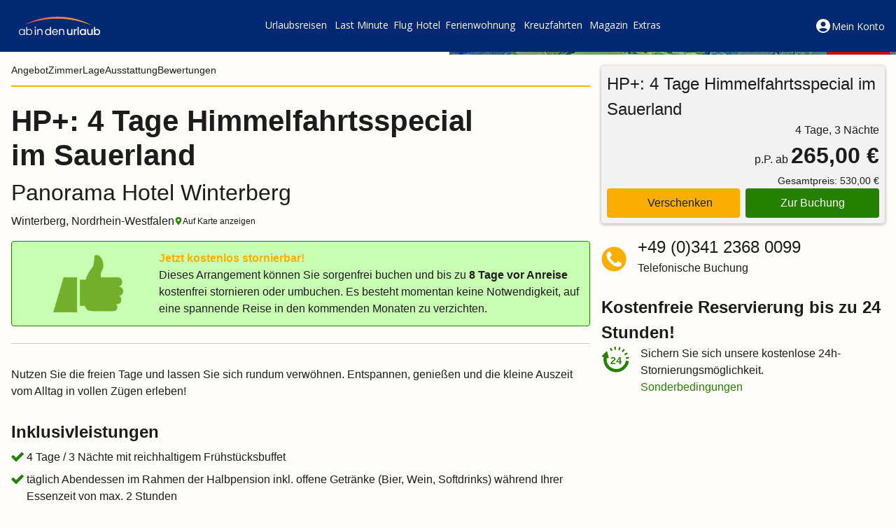

--- FILE ---
content_type: image/svg+xml
request_url: https://kurzreisen.ab-in-den-urlaub.de/images/icons/icon_fav_filter.svg
body_size: 9678
content:
<svg version="1.1" xmlns="http://www.w3.org/2000/svg">
    <symbol id="icon-parking" viewBox="0 0 32 32">
        <path d="M30.95 10.925c0.243 0 0.435 0.102 0.582 0.307 0.141 0.205 0.173 0.429 0.090 0.672l-0.486 1.466c-0.083 0.326-0.307 0.486-0.672 0.486h-1.766c0.608 0.365 1.094 0.845 1.466 1.434 0.365 0.589 0.55 1.248 0.55 1.984v2.925c0 0.973-0.326 1.83-0.973 2.56v3.782c0 0.41-0.141 0.749-0.429 1.037-0.282 0.282-0.627 0.429-1.037 0.429h-2.925c-0.41 0-0.749-0.141-1.037-0.429-0.282-0.282-0.429-0.627-0.429-1.037v-2.438h-15.616v2.438c0 0.41-0.141 0.749-0.429 1.037-0.282 0.282-0.627 0.429-1.037 0.429h-2.925c-0.41 0-0.749-0.141-1.037-0.429-0.282-0.282-0.429-0.627-0.429-1.037v-3.782c-0.653-0.73-0.973-1.587-0.973-2.56v-2.925c0-0.73 0.186-1.395 0.55-1.984s0.851-1.069 1.466-1.434h-1.773c-0.365 0-0.589-0.16-0.672-0.486l-0.486-1.466c-0.083-0.243-0.051-0.467 0.090-0.672s0.333-0.307 0.582-0.307h3.354l0.486-1.28c0.57-1.504 1.523-2.72 2.867-3.661 1.344-0.934 2.822-1.402 4.448-1.402h7.437c1.626 0 3.11 0.467 4.448 1.402 1.344 0.934 2.298 2.157 2.867 3.661l0.486 1.28h3.36zM5.83 20.678h0.243c0.813 0 1.402-0.038 1.766-0.122 0.608-0.122 0.915-0.41 0.915-0.851 0-0.531-0.358-1.146-1.069-1.862-0.71-0.71-1.331-1.069-1.862-1.069s-0.986 0.192-1.37 0.576c-0.384 0.384-0.576 0.845-0.576 1.37 0 0.531 0.192 0.986 0.576 1.37 0.39 0.397 0.845 0.589 1.376 0.589zM8.698 11.046l-0.915 2.317h16.582l-0.915-2.317c-0.282-0.774-0.762-1.395-1.434-1.862s-1.414-0.704-2.227-0.704h-7.437c-0.813 0-1.555 0.237-2.227 0.704-0.666 0.467-1.146 1.088-1.427 1.862zM26.317 20.678c0.531 0 0.986-0.192 1.37-0.576s0.576-0.845 0.576-1.37c0-0.531-0.192-0.986-0.576-1.37s-0.845-0.576-1.37-0.576c-0.531 0-1.146 0.358-1.862 1.069-0.71 0.71-1.069 1.331-1.069 1.862 0 0.448 0.307 0.73 0.915 0.851 0.365 0.083 0.954 0.122 1.766 0.122h0.25z"></path>
    </symbol>
    <symbol id="icon-wlan" viewBox="0 0 32 32">
        <path d="M31.462 12.723l-1.67 1.67c-0.166 0.128-0.352 0.205-0.563 0.224s-0.384-0.058-0.518-0.224c-2.362-2.163-5.082-3.622-8.166-4.378-2.982-0.755-5.971-0.755-8.954 0-3.085 0.755-5.805 2.214-8.166 4.378-0.128 0.166-0.301 0.237-0.518 0.224-0.211-0.019-0.403-0.090-0.563-0.224l-1.67-1.67c-0.166-0.166-0.237-0.358-0.224-0.589 0.019-0.23 0.109-0.41 0.269-0.544 2.822-2.656 6.118-4.442 9.888-5.363 3.642-0.915 7.283-0.915 10.925 0 3.77 0.922 7.066 2.707 9.888 5.363 0.166 0.134 0.256 0.314 0.269 0.544s-0.058 0.422-0.224 0.589zM25.952 18.33l-1.67 1.67c-0.166 0.128-0.346 0.198-0.544 0.198s-0.378-0.064-0.544-0.198c-1.344-1.146-2.867-1.926-4.576-2.336s-3.411-0.41-5.12 0c-1.702 0.41-3.232 1.19-4.576 2.336-0.166 0.128-0.346 0.198-0.544 0.198s-0.378-0.064-0.544-0.198l-1.67-1.67c-0.166-0.166-0.237-0.358-0.224-0.589 0.019-0.23 0.109-0.429 0.269-0.589 1.837-1.638 3.936-2.746 6.298-3.322s4.723-0.576 7.085 0c2.362 0.576 4.461 1.683 6.298 3.322 0.166 0.166 0.256 0.358 0.269 0.589 0.032 0.23-0.038 0.429-0.205 0.589zM19.213 24.435c0-0.883-0.301-1.632-0.909-2.24s-1.35-0.909-2.24-0.909-1.632 0.301-2.24 0.909-0.909 1.35-0.909 2.24c0 0.883 0.301 1.632 0.909 2.24s1.35 0.909 2.24 0.909 1.632-0.301 2.24-0.909 0.909-1.357 0.909-2.24z"></path>
    </symbol>
    <symbol id="icon-wellnesscenter" viewBox="0 0 32 32">
        <path d="M16 7.77c0 0-4.275 3.642-4.275 8.128s4.275 8.128 4.275 8.128 4.275-3.642 4.275-8.128-4.275-8.128-4.275-8.128z"></path>
        <path d="M12.397 22.714c-0.704-0.973-1.267-1.965-1.677-2.957-0.531-1.293-0.806-2.592-0.806-3.853s0.269-2.56 0.806-3.853c0.006-0.026 0.019-0.045 0.032-0.070-2.214-0.947-4.288-1.107-4.288-1.107s-1.325 5.453 1.312 9.088c1.318 1.824 3.386 2.842 5.12 3.405-0.166-0.211-0.333-0.422-0.499-0.653z"></path>
        <path d="M12.314 25.082c-1.139-0.371-2.182-0.845-3.098-1.408-1.19-0.736-2.176-1.626-2.912-2.65-0.742-1.024-1.28-2.227-1.613-3.59-2.381 0.544-4.179 1.67-4.179 1.67s2.17 5.178 6.451 6.534c2.157 0.685 4.442 0.269 6.176-0.314-0.269-0.070-0.544-0.154-0.826-0.243z"></path>
        <path d="M25.542 10.867c0 0-2.074 0.16-4.288 1.107 0.013 0.026 0.019 0.045 0.032 0.070 0.531 1.293 0.806 2.592 0.806 3.853s-0.269 2.56-0.806 3.853c-0.41 0.992-0.973 1.99-1.677 2.957-0.166 0.23-0.333 0.442-0.493 0.646 1.734-0.563 3.795-1.581 5.12-3.405 2.63-3.629 1.306-9.082 1.306-9.082z"></path>
        <path d="M27.315 17.434c-0.326 1.363-0.87 2.566-1.613 3.59s-1.722 1.914-2.912 2.65c-0.915 0.563-1.958 1.037-3.098 1.408-0.282 0.090-0.557 0.173-0.826 0.243 1.734 0.582 4.013 0.998 6.176 0.314 4.275-1.363 6.451-6.534 6.451-6.534s-1.798-1.126-4.179-1.67z"></path>
    </symbol>
    <symbol id="icon-pool" viewBox="0 0 32 32">
        <path d="M12.467 16.998c1.843 0.23 3.558 0.813 5.152 1.549 0.774 0.358 1.6 0.832 2.246 1.203 0.646 0.384 1.306 0.73 1.971 1.062l-4.038-7.994-0.851-1.498-3.014-5.28c-0.422-0.742-1.37-1.005-2.118-0.582-0.749 0.429-1.005 1.376-0.576 2.118l3.328 5.843-0.851 0.755-5.203 2.976c1.312-0.275 2.669-0.32 3.955-0.154z"></path>
        <path d="M25.107 16.672c1.606-0.915 2.17-2.97 1.254-4.576s-2.963-2.163-4.57-1.248c-1.606 0.915-2.17 2.97-1.254 4.57 0.915 1.613 2.97 2.17 4.57 1.254z"></path>
        <path d="M31.456 19.174c-0.474 1.581-1.229 3.046-2.298 3.802-1.043 0.755-2.227 0.806-3.533 0.544-1.306-0.275-2.656-0.832-3.981-1.498-0.672-0.339-1.331-0.685-1.978-1.069-0.646-0.371-1.478-0.838-2.246-1.203-1.594-0.736-3.309-1.325-5.152-1.549-1.83-0.23-3.795-0.077-5.574 0.627-1.779 0.691-3.283 1.907-4.333 3.341-1.024 1.446-1.741 3.053-1.914 4.736 1.997-2.643 4.544-4.538 7.187-4.979 2.637-0.486 5.376 0.314 8.038 1.562 0.691 0.314 1.274 0.634 2.042 1.043 0.768 0.384 1.555 0.762 2.362 1.075 1.619 0.627 3.366 1.139 5.286 1.152 0.954 0 1.965-0.128 2.925-0.525 0.96-0.384 1.824-1.069 2.387-1.888 1.082-1.683 1.197-3.552 0.781-5.171z"></path>
    </symbol>
    <symbol id="icon-wheelchair" viewBox="0 0 32 32">
        <path d="M13.459 28.275c1.222 0.038 2.362-0.307 3.418-1.037l2.381 2.445c-1.466 1.178-3.117 1.83-4.947 1.952-1.754 0.16-3.418-0.141-5.005-0.915s-2.867-1.875-3.846-3.296c-1.018-1.549-1.53-3.296-1.53-5.254 0-2.157 0.672-4.090 2.016-5.798l2.445 2.381c-0.896 1.306-1.229 2.707-1.005 4.211s0.896 2.771 2.016 3.789c1.114 1.011 2.47 1.523 4.058 1.523zM28.358 16.058c0.038-0.57-0.134-1.056-0.518-1.466s-0.864-0.589-1.434-0.55l-6.47 0.365 3.539-4.090c0.448-0.486 0.621-1.056 0.518-1.709s-0.397-1.139-0.883-1.466l-8.493-4.947c-0.365-0.205-0.755-0.288-1.158-0.243-0.41 0.038-0.755 0.186-1.037 0.429l-4.154 3.725c-0.57 0.531-0.762 1.133-0.582 1.798s0.589 1.133 1.222 1.376 1.254 0.102 1.862-0.429l3.117-2.81 2.624 1.53-4.64 5.254c-1.875 0.326-3.52 1.139-4.947 2.445l2.381 2.381c1.178-1.056 2.566-1.587 4.154-1.587 1.709 0 3.136 0.608 4.275 1.83 1.101 1.101 1.702 2.464 1.798 4.090s-0.416 3.072-1.555 4.333l2.381 2.381c0.813-0.858 1.446-1.843 1.894-2.963s0.672-2.291 0.672-3.514c0-1.504-0.326-2.912-0.979-4.211l2.502-0.122-0.608 7.456c-0.038 0.774 0.237 1.344 0.826 1.709s1.203 0.416 1.83 0.154 0.986-0.781 1.069-1.555l0.794-9.594zM24.39 6.656c-0.858 0-1.587-0.307-2.195-0.915s-0.915-1.344-0.915-2.195 0.307-1.587 0.915-2.195c0.608-0.608 1.344-0.915 2.195-0.915 0.858 0 1.587 0.307 2.202 0.915 0.608 0.608 0.915 1.344 0.915 2.195s-0.307 1.587-0.915 2.195c-0.614 0.608-1.35 0.915-2.202 0.915z"></path>
    </symbol>
    <symbol id="icon-pets" viewBox="0 0 32 32">
        <path d="M2.925 20.109c-0.736-0.614-1.338-1.402-1.805-2.355s-0.704-1.901-0.704-2.816 0.243-1.702 0.736-2.355c0.57-0.774 1.338-1.165 2.298-1.165s1.869 0.346 2.726 1.043c0.736 0.614 1.338 1.402 1.805 2.355 0.467 0.96 0.704 1.901 0.704 2.816s-0.243 1.702-0.736 2.355c-0.57 0.736-1.35 1.101-2.33 1.101-0.941 0-1.837-0.326-2.694-0.979zM25.709 29.722c-0.57 0.326-1.446 0.493-2.637 0.493-0.57 0-1.184-0.083-1.837-0.243-0.41-0.122-0.992-0.314-1.747-0.582-0.755-0.262-1.318-0.442-1.683-0.518-0.614-0.166-1.184-0.243-1.715-0.243s-1.12 0.083-1.779 0.243c-0.41 0.083-1.011 0.256-1.805 0.518s-1.402 0.461-1.805 0.582c-0.736 0.166-1.408 0.243-2.022 0.243-2.285 0-3.43-0.877-3.43-2.63 0-1.389 0.582-2.912 1.747-4.563s2.586-3.034 4.256-4.134c1.754-1.222 3.366-1.837 4.838-1.837s3.085 0.614 4.838 1.837c1.677 1.101 3.091 2.49 4.256 4.166s1.747 3.187 1.747 4.531c0 1.018-0.403 1.728-1.222 2.138zM8.986 12.269c-0.736-0.614-1.306-1.402-1.715-2.355s-0.614-1.888-0.614-2.784c0-1.101 0.288-2.080 0.858-2.938 0.653-0.941 1.549-1.408 2.694-1.408 0.979 0 1.856 0.346 2.63 1.043 0.691 0.614 1.248 1.402 1.651 2.355s0.614 1.869 0.614 2.726c0 1.146-0.288 2.125-0.858 2.938-0.653 0.979-1.549 1.472-2.694 1.472-0.928-0.013-1.786-0.358-2.566-1.050zM17.683 6.17c0.41-0.96 0.96-1.747 1.651-2.355 0.774-0.691 1.651-1.043 2.637-1.043 1.146 0 2.042 0.467 2.694 1.408 0.57 0.858 0.858 1.837 0.858 2.938 0 0.896-0.205 1.824-0.614 2.784s-0.979 1.747-1.715 2.355c-0.774 0.691-1.632 1.043-2.573 1.043-1.146 0-2.042-0.493-2.694-1.472-0.57-0.819-0.858-1.798-0.858-2.938 0.006-0.851 0.211-1.76 0.614-2.72zM31.066 17.747c-0.467 0.96-1.069 1.747-1.805 2.355-0.858 0.653-1.766 0.979-2.726 0.979s-1.728-0.365-2.298-1.101c-0.493-0.653-0.736-1.44-0.736-2.355s0.237-1.856 0.704-2.816c0.467-0.96 1.069-1.747 1.805-2.355 0.858-0.691 1.766-1.043 2.726-1.043s1.728 0.39 2.298 1.165c0.493 0.653 0.736 1.446 0.736 2.387 0 0.896-0.23 1.824-0.704 2.784z"></path>
    </symbol>
    <symbol id="icon-adultsOnly" viewBox="0 0 32 32">
        <path d="M10.285 21.491v-8.499h-1.965v-2.176h4.672v10.675h-2.707z"></path>
        <path d="M23.181 13.574c0 0.928-0.506 1.754-1.338 2.208 1.171 0.486 1.901 1.51 1.901 2.694 0 1.92-1.702 3.136-4.371 3.136-2.662 0-4.371-1.203-4.371-3.091 0-1.216 0.794-2.253 2.022-2.739-0.896-0.506-1.478-1.357-1.478-2.285 0-1.702 1.491-2.784 3.808-2.784 2.349-0.006 3.827 1.107 3.827 2.861zM17.562 18.246c0 0.896 0.64 1.402 1.811 1.402s1.824-0.486 1.824-1.402c0-0.883-0.653-1.389-1.824-1.389s-1.811 0.506-1.811 1.389zM17.837 13.722c0 0.762 0.55 1.19 1.536 1.19 0.992 0 1.536-0.429 1.536-1.19 0-0.794-0.55-1.235-1.536-1.235-0.986 0.006-1.536 0.448-1.536 1.235z"></path>
        <path d="M28.256 12.019c0.448 1.331 0.678 2.72 0.678 4.141 0 7.117-5.786 12.902-12.902 12.902s-12.902-5.786-12.902-12.902c0-7.117 5.786-12.902 12.902-12.902 1.421 0 2.81 0.23 4.141 0.678v-2.867c-1.344-0.371-2.733-0.557-4.141-0.557-8.627 0-15.648 7.021-15.648 15.648s7.021 15.648 15.648 15.648 15.648-7.021 15.648-15.648c0-1.408-0.186-2.797-0.557-4.141h-2.867z"></path>
        <path d="M27.475 4.71v-3.002h-2.157v3.002h-2.982v2.157h2.982v3.002h2.157v-3.002h2.995v-2.157z"></path>
    </symbol>
    <symbol id="icon-family" viewBox="0 0 32 32">
        <path d="M9.12 4.986c0 1.267-1.030 2.291-2.298 2.291s-2.298-1.024-2.298-2.291c0-1.267 1.030-2.291 2.298-2.291 1.267-0.006 2.298 1.024 2.298 2.291zM7.059 20.691l0.499 8.467c0 0.294 0.237 0.538 0.538 0.538s0.538-0.243 0.538-0.538l0.461-8.467h1.498l-1.549-9.491 3.117 6.208c0.115 0.275 0.429 0.403 0.704 0.288s0.403-0.429 0.288-0.71c0 0-2.285-6.176-2.848-7.322-0.563-1.152-1.12-1.85-3.264-1.85h-0.435c-2.144-0.006-2.701 0.698-3.264 1.85s-2.848 7.322-2.848 7.322c-0.122 0.275 0.013 0.589 0.282 0.71 0.275 0.115 0.589-0.019 0.71-0.288l3.117-6.208-1.555 9.491h1.498l0.467 8.467c0 0.294 0.243 0.538 0.538 0.538 0.307 0 0.544-0.243 0.544-0.538l0.461-8.467h0.506zM25.357 2.682c-1.267 0-2.304 1.024-2.304 2.291s1.030 2.291 2.304 2.291c1.261 0 2.291-1.024 2.291-2.291 0-1.261-1.030-2.291-2.291-2.291zM27.731 16.186l0.154-4.992 2.803 6.208c0.115 0.275 0.435 0.403 0.704 0.288 0.282-0.115 0.403-0.429 0.288-0.71 0 0-1.971-6.176-2.534-7.322-0.563-1.152-1.434-1.85-3.578-1.85h-0.442c-2.138 0-3.008 0.698-3.578 1.85-0.563 1.152-2.534 7.322-2.534 7.322-0.115 0.275 0.013 0.589 0.282 0.71 0.275 0.122 0.595-0.013 0.704-0.288l2.81-6.208 0.154 4.992-0.442 12.544c-0.032 0.493 0.339 0.928 0.832 0.96 0.026 0.006 0.045 0.006 0.064 0.006 0.467 0 0.87-0.365 0.902-0.838l1.018-10.33 1.030 10.33c0.026 0.48 0.429 0.838 0.896 0.838 0.026 0 0.045 0 0.064-0.006 0.499-0.032 0.87-0.467 0.832-0.96l-0.429-12.544zM16.090 16.627c-0.781 0-1.414 0.627-1.414 1.402 0 0.781 0.634 1.408 1.414 1.408s1.408-0.627 1.408-1.408c0-0.774-0.634-1.402-1.408-1.402zM16.090 24.922c0 0 0.634 4.403 0.634 4.403 0.090 0.218 0.288 0.371 0.538 0.371s0.467-0.166 0.544-0.397c0.006-0.013 0.019-0.275 0.006-0.32l-0.262-5.408 0.083-1.862c0.070-0.634 0.090-0.442 0.806-0.87 0.736-0.442 1.978-2.374 2.042-2.47 0.058-0.096 0.173-0.262 0.198-0.371 0.032-0.198-0.090-0.378-0.282-0.422-0.147-0.026-0.269 0.051-0.365 0.154-0.096 0.109-1.53 2.016-2.605 2.202-0.243-0.032-0.499-0.16-1.19-0.16h-0.269c-0.685 0-0.941 0.128-1.184 0.16-1.075-0.186-2.515-2.093-2.618-2.202-0.090-0.102-0.211-0.179-0.358-0.154-0.192 0.038-0.32 0.224-0.282 0.422 0.019 0.109 0.134 0.275 0.198 0.371s1.312 2.029 2.042 2.47c0.723 0.429 0.736 0.243 0.806 0.87l0.083 1.862-0.256 5.408c-0.013 0.045 0 0.307 0.013 0.32 0.077 0.23 0.282 0.397 0.538 0.397 0.243 0 0.448-0.154 0.531-0.371-0.032-0.006 0.608-4.403 0.608-4.403z"></path>
    </symbol>
    <symbol id="icon-noSmoking" viewBox="0 0 32 32">
        <path d="M19.757 16.992v-2.726h-2.726z"></path>
        <path d="M10.995 14.266h-3.686v4.39h8.077z"></path>
        <path d="M21.222 18.458l0.205 0.198h4.186v-4.39h-4.39z"></path>
        <path d="M16.096 31.872c8.71 0 15.776-7.066 15.776-15.776s-7.066-15.776-15.776-15.776c-8.71 0-15.776 7.066-15.776 15.776s7.066 15.776 15.776 15.776zM16.096 3.475c6.97 0 12.621 5.651 12.621 12.621 0 3.046-1.082 5.837-2.874 8.019l-17.766-17.766c2.182-1.792 4.973-2.874 8.019-2.874zM6.131 8.371l17.69 17.69c-2.138 1.658-4.813 2.656-7.725 2.656-6.97 0-12.621-5.651-12.621-12.621 0-2.912 0.998-5.594 2.656-7.725z"></path>
        <path d="M23.987 13.274c-3.142-0.864-2.451-8.858-9.114-8.858 3.955 0.205 4.288 8.858 9.114 8.858z"></path>
    </symbol>
    <symbol id="icon-centralLocation" viewBox="0 0 32 32">
        <path d="M22.125 22.637c-0.282-0.032-0.531 0.166-0.563 0.442s0.166 0.531 0.442 0.563c5.331 0.627 8.173 2.317 8.173 3.302 0 1.376-5.402 3.296-14.195 3.296s-14.202-1.92-14.202-3.296c0-0.979 2.842-2.669 8.173-3.302 0.275-0.032 0.474-0.288 0.442-0.563s-0.282-0.48-0.563-0.442c-5.331 0.634-9.062 2.4-9.062 4.307 0 2.144 5.222 4.307 15.213 4.307s15.213-2.17 15.213-4.307c0-1.907-3.731-3.674-9.069-4.307z"></path>
        <path d="M15.891 28.595l7.776-11.238c2.918-3.891 2.496-10.285-0.902-13.683-1.837-1.83-4.275-2.842-6.874-2.842s-5.037 1.011-6.874 2.848c-3.398 3.398-3.821 9.792-0.915 13.664l7.789 11.251zM15.981 6.918c1.958 0 3.552 1.594 3.552 3.552s-1.594 3.546-3.552 3.546-3.552-1.594-3.552-3.552 1.594-3.546 3.552-3.546z"></path>
    </symbol>
    <symbol id="icon-beach" viewBox="0 0 32 32">
        <path d="M31.027 27.085c-0.288-0.25-0.666-0.371-1.050-0.32-1.414 0.179-3.648 0.384-5.875 0.282-1.53-0.070-2.912-0.371-4.224-0.787l-4.691-13.421c4.467-1.44 8.211-2.022 10.31-2.246 0.435-0.051 0.819-0.307 1.030-0.691 0.205-0.384 0.211-0.851 0.006-1.242-2.854-5.51-9.152-8.403-15.226-6.931l-0.115-0.32c-0.115-0.333-0.358-0.608-0.678-0.762s-0.685-0.173-1.018-0.058l-0.019 0.006c-0.691 0.243-1.056 0.998-0.813 1.69l0.109 0.32c-5.651 2.624-8.774 8.781-7.616 14.848 0.083 0.435 0.378 0.8 0.781 0.973 0.41 0.173 0.877 0.134 1.248-0.109 1.677-1.088 4.774-2.861 9.472-4.602l3.942 11.29c-3.187-1.35-6.234-2.765-10.259-2.15-2.573 0.39-4.602 2.419-5.37 3.29-0.211 0.243-0.333 0.557-0.333 0.877v2.886c0 0.736 0.602 1.331 1.338 1.331h28.173c0.736 0 1.338-0.595 1.338-1.331v-1.824c-0.006-0.384-0.173-0.749-0.461-0.998z"></path>
    </symbol>
    <symbol id="icon-breakfast" viewBox="0 0 32 32">
        <path d="M2.771 28.134c-0.525 0-1.005-0.166-1.427-0.493-0.358-0.294-0.627-0.646-0.787-1.062-0.166-0.41-0.205-0.781-0.122-1.107s0.269-0.493 0.57-0.493h28.781c0.294 0 0.486 0.166 0.57 0.493s0.038 0.698-0.122 1.107c-0.166 0.41-0.429 0.762-0.787 1.062-0.429 0.326-0.902 0.493-1.427 0.493h-25.248zM19.328 23.405c1.312 0 2.432-0.461 3.354-1.382s1.382-2.035 1.382-3.354h1.574c1.152 0 2.208-0.282 3.181-0.838 0.966-0.557 1.734-1.325 2.291-2.291s0.838-2.029 0.838-3.181c0-1.152-0.282-2.208-0.838-3.181-0.557-0.966-1.325-1.734-2.291-2.291s-2.029-0.838-3.181-0.838h-19.315c-0.326 0-0.608 0.115-0.838 0.346s-0.346 0.512-0.346 0.838v11.43c0 1.312 0.461 2.432 1.382 3.354s2.035 1.382 3.354 1.382h9.453zM27.853 10.144c0.627 0.627 0.934 1.363 0.934 2.214s-0.314 1.594-0.934 2.221c-0.627 0.627-1.363 0.934-2.221 0.934h-1.568v-6.31h1.574c0.851 0.006 1.594 0.32 2.214 0.941z"></path>
    </symbol>
    <symbol id="icon-familyhotel" viewBox="0 0 31 32">
        <path d="M30.635 14.91c0.106 0.106 0.169 0.251 0.188 0.426s-0.025 0.338-0.131 0.476l-1.328 1.641c-0.106 0.144-0.25 0.213-0.426 0.213s-0.338-0.050-0.476-0.157l-12.462-10.232c-0.144-0.106-0.282-0.157-0.426-0.157s-0.282 0.050-0.426 0.157l-12.456 10.232c-0.144 0.106-0.301 0.157-0.476 0.157s-0.319-0.069-0.426-0.213l-1.321-1.641c-0.106-0.144-0.15-0.301-0.132-0.476s0.081-0.319 0.188-0.426l13.47-11.084c0.457-0.388 0.989-0.582 1.591-0.582s1.146 0.194 1.641 0.582l4.722 3.926v-3.87c0-0.175 0.063-0.326 0.188-0.451s0.276-0.188 0.451-0.188h2.962c0.175 0 0.326 0.063 0.451 0.188s0.188 0.276 0.188 0.451v7.371l4.446 3.657zM18.762 27.003h6.149c0.351 0 0.651-0.125 0.902-0.369 0.25-0.25 0.369-0.545 0.369-0.902v-7.584c0-0.213-0.069-0.388-0.213-0.532l-9.963-8.166c-0.144-0.106-0.282-0.157-0.426-0.157s-0.282 0.050-0.426 0.157l-9.969 8.166c-0.144 0.144-0.213 0.319-0.213 0.532v7.584c0 0.351 0.125 0.651 0.369 0.902 0.25 0.25 0.545 0.369 0.902 0.369h12.518z"></path>
        <path style="fill: var(--color2, #fff)" d="M12.368 15.587c0 0.545-0.445 0.989-0.989 0.989s-0.989-0.445-0.989-0.989c0-0.545 0.445-0.989 0.989-0.989s0.989 0.438 0.989 0.989zM11.479 22.356l0.213 3.651c0 0.125 0.1 0.232 0.232 0.232s0.232-0.106 0.232-0.232l0.2-3.651h0.645l-0.664-4.089 1.346 2.674c0.050 0.119 0.188 0.175 0.307 0.125s0.175-0.188 0.125-0.307c0 0-0.983-2.661-1.227-3.156s-0.482-0.802-1.409-0.802h-0.188c-0.921 0-1.165 0.301-1.403 0.802-0.244 0.495-1.227 3.156-1.227 3.156-0.050 0.119 0.006 0.257 0.119 0.307 0.119 0.050 0.257-0.006 0.307-0.125l1.346-2.674-0.683 4.089h0.645l0.2 3.651c0 0.125 0.106 0.232 0.232 0.232 0.132 0 0.238-0.106 0.238-0.232l0.2-3.651h0.213zM19.369 14.591c-0.545 0-0.989 0.445-0.989 0.989s0.445 0.989 0.989 0.989c0.545 0 0.989-0.445 0.989-0.989-0.006-0.545-0.445-0.989-0.989-0.989zM20.39 20.415l0.069-2.154 1.209 2.674c0.050 0.119 0.188 0.175 0.307 0.125s0.175-0.188 0.125-0.307c0 0-0.852-2.661-1.096-3.156s-0.62-0.795-1.541-0.795h-0.188c-0.921 0-1.296 0.301-1.541 0.795s-1.090 3.156-1.090 3.156c-0.050 0.119 0.006 0.257 0.125 0.307s0.257-0.006 0.301-0.125l1.209-2.674 0.063 2.154-0.188 5.411c-0.013 0.213 0.15 0.401 0.357 0.413 0.013 0 0.019 0 0.025 0 0.2 0 0.376-0.157 0.388-0.363l0.438-4.452 0.445 4.452c0.013 0.207 0.182 0.363 0.388 0.363 0.013 0 0.019 0 0.025 0 0.213-0.013 0.376-0.2 0.357-0.413l-0.188-5.411zM15.367 20.603c-0.338 0-0.607 0.269-0.607 0.607s0.276 0.607 0.607 0.607c0.338 0 0.607-0.269 0.607-0.607 0-0.332-0.269-0.607-0.607-0.607zM15.367 24.178c0 0 0.276 1.897 0.276 1.897 0.038 0.094 0.125 0.163 0.232 0.163s0.2-0.075 0.232-0.169c0-0.006 0.006-0.119 0-0.138l-0.113-2.33 0.038-0.808c0.031-0.269 0.038-0.188 0.344-0.376 0.319-0.188 0.852-1.027 0.883-1.065 0.025-0.044 0.075-0.113 0.081-0.163 0.013-0.081-0.038-0.163-0.119-0.182-0.063-0.013-0.119 0.025-0.157 0.069-0.044 0.044-0.658 0.87-1.127 0.946-0.106-0.013-0.219-0.069-0.514-0.069h-0.119c-0.294 0-0.407 0.056-0.514 0.069-0.463-0.081-1.083-0.902-1.127-0.946-0.038-0.044-0.094-0.075-0.157-0.069-0.081 0.019-0.138 0.094-0.119 0.182 0.006 0.050 0.056 0.119 0.081 0.163 0.025 0.038 0.564 0.877 0.883 1.065 0.313 0.188 0.319 0.106 0.344 0.376l0.038 0.802-0.113 2.33c-0.006 0.019 0 0.131 0.006 0.138 0.031 0.1 0.119 0.169 0.232 0.169 0.106 0 0.194-0.069 0.232-0.163 0.006 0.006 0.276-1.891 0.276-1.891z"></path>
    </symbol>
    <symbol id="icon-restaurant" viewBox="0 0 32 32">
        <path d="M16.627 5.165c-5.734 0-10.381 4.646-10.381 10.381s4.653 10.374 10.381 10.374 10.381-4.646 10.381-10.374-4.646-10.381-10.381-10.381zM16.627 23.418c-4.339 0-7.872-3.533-7.872-7.872s3.533-7.872 7.872-7.872 7.872 3.533 7.872 7.872-3.526 7.872-7.872 7.872z"></path>
        <path d="M16.627 9.779c-3.181 0-5.766 2.586-5.766 5.766s2.586 5.766 5.766 5.766 5.766-2.586 5.766-5.766-2.586-5.766-5.766-5.766z"></path>
        <path d="M31.142 16.416v-12.614c0-0.122-0.077-0.23-0.192-0.269s-0.243 0-0.314 0.096c-1.574 2.074-2.426 4.608-2.426 7.213v4.614c0 0.531 0.429 0.96 0.96 0.96h0.397c-0.397 4.064-0.653 9.754-0.653 10.419 0 1.050 0.646 1.901 1.44 1.901s1.44-0.851 1.44-1.901c0-0.666-0.256-6.355-0.653-10.419z"></path>
        <path d="M4.646 13.914c0.8-0.486 1.331-1.363 1.331-2.362l-0.397-6.464c-0.013-0.25-0.218-0.442-0.467-0.442-0.269 0-0.48 0.224-0.467 0.493l0.256 5.184c0 0.294-0.237 0.525-0.525 0.525-0.294 0-0.525-0.237-0.525-0.525l-0.128-5.184c-0.006-0.275-0.23-0.493-0.506-0.493s-0.499 0.218-0.506 0.493l-0.128 5.184c0 0.294-0.237 0.525-0.525 0.525-0.294 0-0.525-0.237-0.525-0.525l0.256-5.184c0.013-0.269-0.198-0.493-0.467-0.493-0.25 0-0.448 0.192-0.467 0.442l-0.397 6.464c0 0.998 0.531 1.875 1.331 2.362 0.518 0.314 0.806 0.902 0.742 1.504-0.448 4.064-0.755 10.694-0.755 11.418 0 1.050 0.646 1.901 1.44 1.901s1.44-0.851 1.44-1.901c0-0.723-0.301-7.354-0.755-11.411-0.064-0.608 0.224-1.197 0.742-1.51z"></path>
    </symbol>
    <symbol id="icon-sauna" viewBox="0 0 32 32">
        <path d="M17.542 1.83c0 1.229 0.429 2.413 1.286 3.552 0.493 0.736 1.453 1.76 2.88 3.066 1.306 1.229 2.266 2.189 2.88 2.88 1.024 1.184 1.798 2.394 2.33 3.616 0.614 1.555 0.922 3.226 0.922 5.024 0 2.125-0.531 4.083-1.594 5.882s-2.49 3.226-4.288 4.288c-1.798 1.062-3.757 1.594-5.882 1.594s-4.083-0.531-5.882-1.594c-1.798-1.062-3.226-2.49-4.288-4.288s-1.594-3.757-1.594-5.882c0-1.677 0.346-3.29 1.043-4.845 0.614-1.306 1.389-2.451 2.33-3.43 0.288-0.326 0.634-0.48 1.043-0.461s0.755 0.166 1.043 0.429c0.288 0.262 0.429 0.621 0.429 1.075v5.21c0 1.101 0.378 2.042 1.133 2.822s1.677 1.165 2.758 1.165c1.082 0 2.010-0.378 2.79-1.133s1.165-1.683 1.165-2.79c0-0.858-0.288-1.677-0.858-2.451-0.326-0.493-0.941-1.184-1.837-2.086-1.184-1.146-1.984-2.061-2.394-2.758-0.698-1.146-0.941-2.413-0.736-3.802 0.205-1.715 1.082-3.68 2.637-5.882 0.243-0.41 0.595-0.634 1.043-0.672s0.838 0.070 1.165 0.339c0.307 0.262 0.474 0.64 0.474 1.133z"></path>
    </symbol>
    <symbol id="icon-chargingStation" viewBox="0 0 600 600">
        <path d="M336 448H16c-8.84 0-16 7.16-16 16v32c0 8.84 7.16 16 16 16h320c8.84 0 16-7.16 16-16v-32c0-8.84-7.16-16-16-16zm208-320V80c0-8.84-7.16-16-16-16s-16 7.16-16 16v48h-32V80c0-8.84-7.16-16-16-16s-16 7.16-16 16v48h-16c-8.84 0-16 7.16-16 16v32c0 35.76 23.62 65.69 56 75.93v118.49c0 13.95-9.5 26.92-23.26 29.19C431.22 402.5 416 388.99 416 372v-28c0-48.6-39.4-88-88-88h-8V64c0-35.35-28.65-64-64-64H96C60.65 0 32 28.65 32 64v352h288V304h8c22.09 0 40 17.91 40 40v24.61c0 39.67 28.92 75.16 68.41 79.01C481.71 452.05 520 416.41 520 372V251.93c32.38-10.24 56-40.17 56-75.93v-32c0-8.84-7.16-16-16-16h-16zm-283.91 47.76l-93.7 139c-2.2 3.33-6.21 5.24-10.39 5.24-7.67 0-13.47-6.28-11.67-12.92L167.35 224H108c-7.25 0-12.85-5.59-11.89-11.89l16-107C112.9 99.9 117.98 96 124 96h68c7.88 0 13.62 6.54 11.6 13.21L192 160h57.7c9.24 0 15.01 8.78 10.39 15.76z"/>
    </symbol>
</svg>

--- FILE ---
content_type: application/javascript
request_url: https://kurzreisen.ab-in-den-urlaub.de/build/vite/assets/build/tw/js_tw/detail_tw.js-BX3Hp61A.js
body_size: 3229
content:
import{d as R}from"../../../marked.esm-C0Rlrcoy.js";import{C as c,A as D}from"../../../offer-Di-ZJ0Ca.js";import{h as m}from"../../../date-CVLF8b0l.js";import{l as u,s as f}from"../../../location-BefY6EBq.js";import{a as S,i as d,g as v}from"../../../splide_slider-C9YZ0nLe.js";import{g as p,h as k}from"../../../gallery_with_lightbox-DN2jibNY.js";import{s as a}from"../../../helpers-BYUL2zf5.js";import{l as _}from"../../../error_log-DcfEfv2Q.js";import{f as M,a as b,d as A}from"../../../handler-NUn-cxKf.js";import{s as n}from"../../../store_data-CndY9viu.js";import"../../../splide.esm-DEHJaEqD.js";import"../../../add_script-DZrCTdFJ.js";import"../../../build_url-uvfkAxcK.js";function I(e){return M(A(`/h/review/${e.reviewId}/vote/${e.direction}`),{method:"POST",responseValidator:b()})}function P(e){return{up:"Hilfreich",down:"Nicht Hilfreich"}[e]}async function F(e,o,t){if(!t)throw new Error(`No review found with ID: ${o}`);if(t.voted===e)return;t.errorText="";const r=await I({direction:e,reviewId:o});if(r.ok){t.voted=e;return}if(r.type==="api"){t.errorText=`Sie haben bereits für ${P(e)} abgestimmt.`;return}return await _({error:`Error on vote for review with ID: ${o}`,response:r,source:"ProcessTimer"}),t}const w=document.getElementById("kmwArraDetailPageContent"),E=w.getAttribute("preview")??!1,g=m.checkForDate(m.checkForDateForm(w.getAttribute("tmpd"))),O={...k,...p,init(){E?this.deactivateAllLinksOnArraPage():this.getOfferDataResponse(),this.setDetailParams()},deactivateAllLinksOnArraPage(){const e=document.querySelectorAll("a");for(let o=0;o<e.length;o++)e[o].href="#";this.offerData.price="xxx,xx €"},openDetailCheckinInfo:!1,openDetailDescriptions:!1,openDetailExtras:!1,openDetailKidsPrice:!1,openDetailReviews:!1,openDetailRoomsDescriptions:!1,openDetailSurroundings:!1,openDetailTopAttributes:!1,offerInformation:[],showOfferInformation:!1,getOfferInformation(){fetch("/api/offer-info").then(e=>{if(e.ok)return e.json();throw new Error("Something went wrong")}).then(e=>{for(const o in e)e[o].content=R(e[o].content);this.offerInformation=e,this.showOfferInformation=!0})},cancelationFree(e){if(!this.arrivalDate&&e<=c)return!0;const o=new Date,r=(new Date(this.arrivalDate)-o)/(1e3*3600*24);return Math.ceil(r)>e+D&&e<=c},offerRooms:[],showRoomModal:!1,travelerRoomsSearchString:"",modalData:{images:[]},cheapestRoom:0,offerData:{},offerRoomDetailModalImageSlide:null,setImageSrcSet(e){return v(e)},loadRoomImageSliderForRoomModal(){this.offerRoomDetailModalImageSlide=d("offerRoomDetailModalImageSlide"),this.offerRoomDetailModalImageSlide.mount()},clearRoomImageSliderForRoomModal(){this.offerRoomDetailModalImageSlide.destroy()},loadRoomImageSliderForRoomOverview(){this.offerRoomDetailModalImageSlide=d("roomsOverviewOfferDetail"),this.offerRoomDetailModalImageSlide.mount()},buildOfferRoomsData(e){if(e.length===0)return this.cheapestRoom=0,e;this.cheapestRoom=e[0].price;for(const o of e){const t=S(o.images);o.images=[...t],o.price<=this.cheapestRoom&&(this.cheapestRoom=Math.ceil(o.price)),o.attributes.sort((r,s)=>r.length-s.length)}return e},openRoomModal(e){this.modalData=e,this.$nextTick(()=>{this.showRoomModal=!0,a(!0),this.$nextTick(()=>{this.loadRoomImageSliderForRoomModal()})})},closeRoomModal(){this.modalData={},this.$nextTick(()=>{this.showRoomModal=!1,a(!1)})},bookingSelection:{},voucherRestValue:0,offerDataCollected:!1,async getOfferDataResponse(){const e=document.URL;let o="";e.includes("?")?o=e.replace("?",".json?"):o=`${e}.json`,await fetch(o).then(t=>{if(t.ok)return t.json();throw new Error("Something went wrong")}).then(t=>{this.offerData=t.offer,this.bookingSelection=t.bookingSelection,this.bookingSelection&&this.bookingSelection.portal_frontend_message&&(this.portalFrontendError=this.bookingSelection.portal_frontend_message,this.openFrontendErrorModal()),this.bookingSelection.error_source&&window.triggerOnlyTrackEvent("checkoutErrorSource",this.bookingSelection.error_source),this.offerData.discountPercent=0,this.offerData.priceDiff=this.offerData.previous_price-this.offerData.price;const r=(this.offerData.previous_price-this.offerData.price)/this.offerData.previous_price*100;this.offerData.discountPercent=Math.floor(r),this.offerRooms=this.buildOfferRoomsData(t.offer.rooms),this.saveOfferAsLastSeen(t.offer);let s=0;if(t.offer.rooms_selection){let l="";for(const i in t.offer.rooms_selection)if(l+=`&oi[${i}][ac]=${t.offer.rooms_selection[i].adultCount}`,s+=t.offer.rooms_selection[i].adultCount,t.offer.rooms_selection[i].kidsAges&&t.offer.rooms_selection[i].kidsAges.length>0)for(const h in t.offer.rooms_selection[i].kidsAges)l+=`&oi[${i}][ka][${h}]=${t.offer.rooms_selection[i].kidsAges[h]}`;this.travelerRoomsSearchString=l.replace("&","")}if(this.bookingSelection.rgot_redeem){let l=0;for(const i in this.bookingSelection.extras)this.bookingSelection.extras[i].count>0&&(l+=this.bookingSelection.extras[i].price*this.bookingSelection.extras[i].count);this.voucherRestValue=this.offerData.price*s+l-this.bookingSelection.voucher_value,this.voucherRestValue<0&&(this.voucherRestValue=0)}window.trackViewProductDetails(this.offerData),t.trackingItem&&(window.itemPool[t.trackingItem.item_id]=t.trackingItem),this.$nextTick(()=>{this.loadRoomImageSliderForRoomOverview()})}).finally(()=>{this.offerDataCollected=!0})},detailTravelerCount:null,arrivalDate:null,startRangeValue:null,bookingInProcess:!1,setDetailParams(){const e=new URLSearchParams(window.location.search);this.arrivalDate=e.get("ts"),this.startRangeValue=e.get("tg"),window.Alpine.store("Detail").arrivalDate=e.get("ts")},goToChooseRoomPage(e,o){if(!this.offerData.id)return;this.bookingInProcess=!0;let t=`/auswahl/${this.offerData.id}`;e&&(t+=u.getRoomId(e)),g?t+=f.getFilterTravelMonthPageDate(g):this.arrivalDate&&(t+=f.getFilterTravelStart(this.arrivalDate)),t+=f.getFilterStartRange(this.startRangeValue),o&&(t+=u.getVoucherType(o)),this.travelerRoomsSearchString!==""&&(t+=`&${this.travelerRoomsSearchString}`),window.trackAddingProductToCart(this.offerData),this.$nextTick(()=>{window.open(t.replace("&","?"),"_self")})},showVoucherModal:!1,openVoucherModal(){a(!0),this.showVoucherModal=!0},bookItAsVoucher(e){this.goToChooseRoomPage(!1,e)},showFrontendError:!1,portalFrontendError:null,openFrontendErrorModal(){a(!0),this.showFrontendError=!0},showShareModal:!1,pageUrl:window.location.href,openShareModal(){a(!0),this.showShareModal=!0},closeShareModal(){this.showShareModal=!1,a(!1)},reviewData:{},moreReviewsClicked:!1,showReviewModal:!1,reviewModalData:{},singleReviews:[],singleReviewsSlider:[],showAllReviewModal:!1,loadCustomerRatingData(e){fetch(`/h/rat/${e}?offer=${e}`).then(o=>{if(o.ok)return o.json();throw new Error("Something went wrong")}).then(o=>{const{category_ratings:t}=o;o.category_ratings=t.filter(r=>r.value>0),this.reviewData=o,this.buildReviews(!1),this.buildReviewsSlider()})},buildReviews(e){const o=[],t=this.reviewData.reviews,r=4;if(e)this.moreReviewsClicked=!0,this.singleReviews=t;else{for(const s in t)if(s<r)o.push(t[s]);else break;this.singleReviews=o}},buildReviewsSlider(){const e=[],o=this.reviewData.reviews,t=4;for(const r in o)if(r<t)e.push(o[r]);else break;this.singleReviewsSlider=e},openReviewModal(e){this.reviewModalData=e,a(!0),this.showReviewModal=!0},openAllReviewsModal(){a(!0),this.showAllReviewModal=!0},async selectHelpfulRating(e,o){const t=this.singleReviews.find(r=>r.id===o);await F(e,o,t)},userData:{wishlistIndex:-1,wishlist:n.get("kmwWislist"),lastSeen:n.get("kmwLastSeen"),usersPosition:null},saveOfferAsLastSeen(e){this.userData.lastSeen&&(!this.userData.lastSeen[0].vers||this.userData.lastSeen[0].vers!==4)&&(this.userData.lastSeen=[],n.remove("kmwLastSeen"));const o={id:e.id,name:e.name,url:e.url,price:e.price_formatted,image:e.images[0][0].url,duration_days:e.duration_days,duration_nights:e.duration_nights,per_person_price:e.per_person_price,travel_provider:e.travel_provider.name,country_price:e.country_price_formatted,vers:4};this.userData.lastSeen===null&&(this.userData.lastSeen=[]);for(const t in this.userData.lastSeen)this.userData.lastSeen[t].id===o.id&&this.userData.lastSeen.splice(t,1);this.userData.lastSeen.unshift(o),this.userData.lastSeen.length>8&&this.userData.lastSeen.pop(),n.save("kmwLastSeen",this.userData.lastSeen)}};window.kmwArraDetailPageFunctions=()=>O;


--- FILE ---
content_type: application/javascript
request_url: https://kurzreisen.ab-in-den-urlaub.de/build/vite/assets/js/alpine_start-BHy1HGUv.js
body_size: -113
content:
window.Alpine.start();
